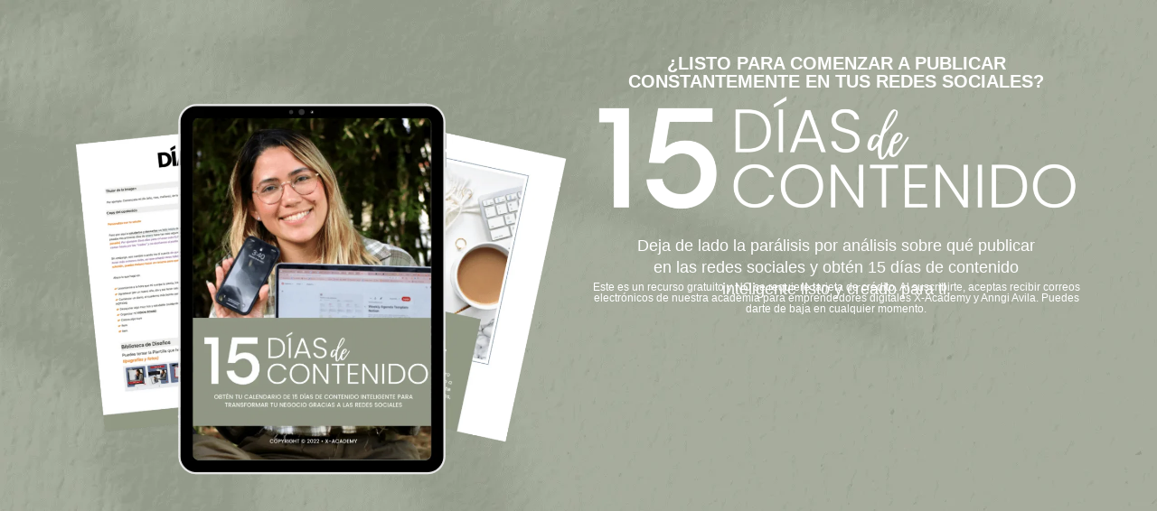

--- FILE ---
content_type: text/css
request_url: https://thevibesacademy.com/wp-content/litespeed/ucss/e6794fa1d41e1d87020031f667c8b710.css?ver=76544
body_size: 1577
content:
.jeg-elementor-kit.jkit-heading .heading-section-title.border-enable.start~:before{left:0}.jeg-elementor-kit.jkit-heading .heading-section-title.border-enable.end~:before{right:0}.jkit-color-scheme{--jkit-bg-color:#ffffff;--jkit-border-color:#eaeaeb;--jkit-txt-color:#575A5F;--jkit-txt-h-color:#181D23;--jkit-txt-a-color:#0058E6;--jkit-txt-m-color:#96989B;--jkit-txt-alt-color:#ffffff;--jkit-form-border-color:#D5D5D7;--jkit-form-bg-color:transparent;--jkit-form-txt-color:#181D23;--jkit-btn-txt-color:#ffffff;--jkit-btn-bg-color:#0058E6;--jkit-btn-bg-hover-color:#0048bd;--jkit-selection-bg-color:#d8a600;--jkit-element-bg-color:#80b1ff;--jkit-element-darken-bg-color:#0058E6;--jkit-element-lighten-bg-color:#e6f0ff;--jkit-success-bg-color:#75ffd8;--jkit-success-border-color:#007f5b;--jkit-error-bg-color:#ffcccc;--jkit-error-border-color:#d60000}.elementor *,.elementor :after,.elementor :before{box-sizing:border-box}.elementor img{border:0;border-radius:0;box-shadow:none;height:auto;max-width:100%}.elementor-element{--flex-direction:initial;--flex-wrap:initial;--justify-content:initial;--align-items:initial;--align-content:initial;--gap:initial;--flex-basis:initial;--flex-grow:initial;--flex-shrink:initial;--order:initial;--align-self:initial;align-self:var(--align-self);flex-basis:var(--flex-basis);flex-grow:var(--flex-grow);flex-shrink:var(--flex-shrink);order:var(--order)}.elementor-element:where(.elementor-widget){align-content:var(--align-content);align-items:var(--align-items);flex-direction:var(--flex-direction);flex-wrap:var(--flex-wrap);gap:var(--row-gap) var(--column-gap);justify-content:var(--justify-content)}:root{--page-title-display:block}.elementor-section{position:relative}.elementor-section .elementor-container{display:flex;margin-left:auto;margin-right:auto;position:relative}@media (max-width:1024px){.elementor-section .elementor-container{flex-wrap:wrap}}.elementor-widget-wrap{align-content:flex-start;flex-wrap:wrap;position:relative;width:100%}.elementor:not(.elementor-bc-flex-widget) .elementor-widget-wrap{display:flex}.elementor-widget-wrap>.elementor-element{width:100%}.elementor-widget{position:relative}.elementor-widget:not(:last-child){margin-bottom:var(--kit-widget-spacing,20px)}.elementor-column{display:flex;min-height:1px;position:relative}.elementor-column-gap-default>.elementor-column>.elementor-element-populated{padding:10px}@media (min-width:768px){.elementor-column.elementor-col-50{width:50%}}@media (max-width:767px){.elementor-column{width:100%}}@media (prefers-reduced-motion:no-preference){html{scroll-behavior:smooth}}.elementor-element .elementor-widget-container{transition:background .3s,border .3s,border-radius .3s,box-shadow .3s,transform var(--e-transform-transition-duration,.4s)}.elementor-heading-title{line-height:1;margin:0;padding:0}.elementor-kit-7{--e-global-color-primary:#6EC1E4;--e-global-color-secondary:#54595F;--e-global-color-text:#7A7A7A;--e-global-color-accent:#61CE70;--e-global-color-249ef03:#000000;--e-global-color-c10465e:#D10404;--e-global-color-afadc43:#B31F72;--e-global-color-0d2a204:#E95683;--e-global-color-bbce54b:#E92A75;--e-global-color-b93acfc:#6D00D6;--e-global-color-84fb2bc:#5852F2;--e-global-color-24891d3:#DDD9D9;--e-global-color-5f10025:#303030;--e-global-color-e47a7c6:#FFFFFF;--e-global-color-b177478:#FF8C07;--e-global-color-5c9fb78:#252525;--e-global-color-b968110:#63DDAE;--e-global-color-48f3aa9:#F22E8A;--e-global-color-d3be16f:#FFEEF6;--e-global-color-de81138:#FFFFFF;--e-global-color-84f043a:#00ABF3;--e-global-typography-primary-font-family:"Roboto";--e-global-typography-primary-font-weight:600;--e-global-typography-secondary-font-family:"Roboto Slab";--e-global-typography-secondary-font-weight:400;--e-global-typography-text-font-family:"Roboto";--e-global-typography-text-font-weight:400;--e-global-typography-accent-font-family:"Roboto";--e-global-typography-accent-font-weight:500}.elementor-section.elementor-section-boxed>.elementor-container{max-width:1140px}.elementor-widget:not(:last-child){margin-block-end:20px}.elementor-element{--widgets-spacing:20px 20px}@media (max-width:1024px){.elementor-section.elementor-section-boxed>.elementor-container{max-width:1024px}}@media (max-width:767px){.elementor-section.elementor-section-boxed>.elementor-container{max-width:767px}}.elementor-products-grid:not(.show-heading-yes) .products>h2,.elementor-widget-woocommerce-products:not(.products-heading-show) .cross-sells>h2,.elementor-widget-woocommerce-products:not(.products-heading-show) .related>h2,.elementor-widget-woocommerce-products:not(.products-heading-show) .upsells>h2{display:none}.elementor-3525 .elementor-element.elementor-element-16f1f798:not(.elementor-motion-effects-element-type-background){background-image:url(https://thevibesacademy.com/wp-content/uploads/2023/10/Azul-Arte-Plano-Diseno-Web-Discurso-de-Ventas-Presentacion.png.webp)}.elementor-3525 .elementor-element.elementor-element-16f1f798{transition:background .3s,border .3s,border-radius .3s,box-shadow .3s}.elementor-3525 .elementor-element.elementor-element-269e7622>.elementor-widget-container{margin:20px 0 0}.elementor-3525 .elementor-element.elementor-element-154a779a,.elementor-widget-image{text-align:center}.elementor-3525 .elementor-element.elementor-element-1378d27f,.elementor-3525 .elementor-element.elementor-element-154a779a .elementor-heading-title{color:var(--e-global-color-e47a7c6);font-family:"Montserrat",Sans-serif;font-size:20px;font-weight:600}.elementor-3525 .elementor-element.elementor-element-154a779a>.elementor-widget-container{margin:50px 0 0}.elementor-3525 .elementor-element.elementor-element-31f2f51a>.elementor-widget-container{margin:-40px 0}.elementor-3525 .elementor-element.elementor-element-1378d27f{text-align:center;font-size:18px;font-weight:400;line-height:24px;z-index:1}.elementor-3525 .elementor-element.elementor-element-1378d27f>.elementor-widget-container{margin:0 0-100px}.elementor-3525 .elementor-element.elementor-element-7e9f8fab>.elementor-widget-container{margin:-20px 0-70px}.elementor-3525 .elementor-element.elementor-element-88e07e5{text-align:center;color:var(--e-global-color-e47a7c6);font-family:"Montserrat",Sans-serif;font-size:12px;font-weight:400;line-height:12px}body.elementor-page-3525:not(.elementor-motion-effects-element-type-background){background-color:var(--e-global-color-249ef03)}@media (max-width:1024px){.elementor-3525 .elementor-element.elementor-element-269e7622>.elementor-widget-container{margin:100px 0 0}.elementor-3525 .elementor-element.elementor-element-31f2f51a>.elementor-widget-container{margin:-20px 0-30px}.elementor-3525 .elementor-element.elementor-element-1378d27f{font-size:12px}.elementor-3525 .elementor-element.elementor-element-7e9f8fab>.elementor-widget-container{margin:-30px 0-90px}}@media (max-width:767px){.elementor-3525 .elementor-element.elementor-element-269e7622>.elementor-widget-container{margin:0 0-30px}.elementor-3525 .elementor-element.elementor-element-154a779a .elementor-heading-title{font-size:20px}.elementor-3525 .elementor-element.elementor-element-154a779a>.elementor-widget-container{margin:0}.elementor-3525 .elementor-element.elementor-element-31f2f51a>.elementor-widget-container{margin:-30px 0-40px}.elementor-3525 .elementor-element.elementor-element-1378d27f{font-size:11px}.elementor-3525 .elementor-element.elementor-element-1378d27f>.elementor-widget-container{margin:0 0-50px}.elementor-3525 .elementor-element.elementor-element-7e9f8fab>.elementor-widget-container{margin:-10px 0-30px}.elementor-3525 .elementor-element.elementor-element-88e07e5{font-size:10px}.elementor-3525 .elementor-element.elementor-element-88e07e5>.elementor-widget-container{margin:0}}.active\::before\:met_w--18.active::before{width:18px}.active\::before\:met_h--18.active::before{height:18px}a:hover>.a:hover\:met_scalex--200:hover{-webkit-transform:scaleX(2);transform:scaleX(2)}a:hover>.a:hover\:met_scaley--200:hover{-webkit-transform:scaleY(2);transform:scaleY(2)}.elementor-widget-image img{display:inline-block;vertical-align:middle}@font-face{font-display:swap;font-family:elementskit;src:url(/wp-content/plugins/elementskit-lite/modules/elementskit-icon-pack/assets/fonts/elementskit.woff?y24e1e)format("woff");font-weight:400;font-style:normal;font-display:swap}